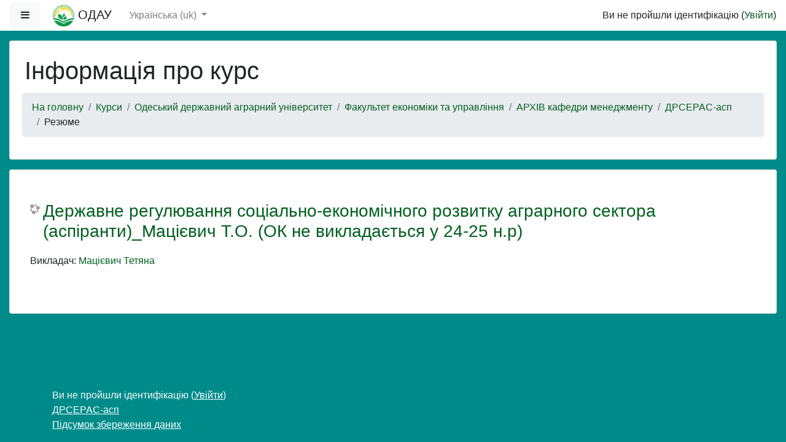

--- FILE ---
content_type: text/html; charset=utf-8
request_url: https://moodle.osau.edu.ua/course/info.php?id=1142
body_size: 11461
content:
<!DOCTYPE html>

<html  dir="ltr" lang="uk" xml:lang="uk">
<head>
    <title>Резюме Державне регулювання соціально-економічного розвитку аграрного сектора (аспіранти)_Мацієвич Т.О. (ОК не викладається у 24-25 н.р)</title>
    <link rel="shortcut icon" href="https://moodle.osau.edu.ua/theme/image.php/boost/theme/1763309989/favicon" />
    <meta http-equiv="Content-Type" content="text/html; charset=utf-8" />
<meta name="keywords" content="moodle, Резюме Державне регулювання соціально-економічного розвитку аграрного сектора (аспіранти)_Мацієвич Т.О. (ОК не викладається у 24-25 н.р)" />
<link rel="stylesheet" type="text/css" href="https://moodle.osau.edu.ua/theme/yui_combo.php?rollup/3.17.2/yui-moodlesimple-min.css" /><script id="firstthemesheet" type="text/css">/** Required in order to fix style inclusion problems in IE with YUI **/</script><link rel="stylesheet" type="text/css" href="https://moodle.osau.edu.ua/theme/styles.php/boost/1763309989_1585497327/all" />
<script>
//<![CDATA[
var M = {}; M.yui = {};
M.pageloadstarttime = new Date();
M.cfg = {"wwwroot":"https:\/\/moodle.osau.edu.ua","sesskey":"eFslFCHK7k","sessiontimeout":"7200","themerev":"1763309989","slasharguments":1,"theme":"boost","iconsystemmodule":"core\/icon_system_fontawesome","jsrev":"1763310002","admin":"admin","svgicons":true,"usertimezone":"\u0404\u0432\u0440\u043e\u043f\u0430\/\u041a\u0438\u0457\u0432","contextid":41516,"langrev":1768791242,"templaterev":"1763310002"};var yui1ConfigFn = function(me) {if(/-skin|reset|fonts|grids|base/.test(me.name)){me.type='css';me.path=me.path.replace(/\.js/,'.css');me.path=me.path.replace(/\/yui2-skin/,'/assets/skins/sam/yui2-skin')}};
var yui2ConfigFn = function(me) {var parts=me.name.replace(/^moodle-/,'').split('-'),component=parts.shift(),module=parts[0],min='-min';if(/-(skin|core)$/.test(me.name)){parts.pop();me.type='css';min=''}
if(module){var filename=parts.join('-');me.path=component+'/'+module+'/'+filename+min+'.'+me.type}else{me.path=component+'/'+component+'.'+me.type}};
YUI_config = {"debug":false,"base":"https:\/\/moodle.osau.edu.ua\/lib\/yuilib\/3.17.2\/","comboBase":"https:\/\/moodle.osau.edu.ua\/theme\/yui_combo.php?","combine":true,"filter":null,"insertBefore":"firstthemesheet","groups":{"yui2":{"base":"https:\/\/moodle.osau.edu.ua\/lib\/yuilib\/2in3\/2.9.0\/build\/","comboBase":"https:\/\/moodle.osau.edu.ua\/theme\/yui_combo.php?","combine":true,"ext":false,"root":"2in3\/2.9.0\/build\/","patterns":{"yui2-":{"group":"yui2","configFn":yui1ConfigFn}}},"moodle":{"name":"moodle","base":"https:\/\/moodle.osau.edu.ua\/theme\/yui_combo.php?m\/1763310002\/","combine":true,"comboBase":"https:\/\/moodle.osau.edu.ua\/theme\/yui_combo.php?","ext":false,"root":"m\/1763310002\/","patterns":{"moodle-":{"group":"moodle","configFn":yui2ConfigFn}},"filter":null,"modules":{"moodle-core-popuphelp":{"requires":["moodle-core-tooltip"]},"moodle-core-formchangechecker":{"requires":["base","event-focus","moodle-core-event"]},"moodle-core-lockscroll":{"requires":["plugin","base-build"]},"moodle-core-handlebars":{"condition":{"trigger":"handlebars","when":"after"}},"moodle-core-notification":{"requires":["moodle-core-notification-dialogue","moodle-core-notification-alert","moodle-core-notification-confirm","moodle-core-notification-exception","moodle-core-notification-ajaxexception"]},"moodle-core-notification-dialogue":{"requires":["base","node","panel","escape","event-key","dd-plugin","moodle-core-widget-focusafterclose","moodle-core-lockscroll"]},"moodle-core-notification-alert":{"requires":["moodle-core-notification-dialogue"]},"moodle-core-notification-confirm":{"requires":["moodle-core-notification-dialogue"]},"moodle-core-notification-exception":{"requires":["moodle-core-notification-dialogue"]},"moodle-core-notification-ajaxexception":{"requires":["moodle-core-notification-dialogue"]},"moodle-core-maintenancemodetimer":{"requires":["base","node"]},"moodle-core-blocks":{"requires":["base","node","io","dom","dd","dd-scroll","moodle-core-dragdrop","moodle-core-notification"]},"moodle-core-event":{"requires":["event-custom"]},"moodle-core-tooltip":{"requires":["base","node","io-base","moodle-core-notification-dialogue","json-parse","widget-position","widget-position-align","event-outside","cache-base"]},"moodle-core-dragdrop":{"requires":["base","node","io","dom","dd","event-key","event-focus","moodle-core-notification"]},"moodle-core-chooserdialogue":{"requires":["base","panel","moodle-core-notification"]},"moodle-core-languninstallconfirm":{"requires":["base","node","moodle-core-notification-confirm","moodle-core-notification-alert"]},"moodle-core-actionmenu":{"requires":["base","event","node-event-simulate"]},"moodle-core_availability-form":{"requires":["base","node","event","event-delegate","panel","moodle-core-notification-dialogue","json"]},"moodle-backup-backupselectall":{"requires":["node","event","node-event-simulate","anim"]},"moodle-backup-confirmcancel":{"requires":["node","node-event-simulate","moodle-core-notification-confirm"]},"moodle-course-categoryexpander":{"requires":["node","event-key"]},"moodle-course-util":{"requires":["node"],"use":["moodle-course-util-base"],"submodules":{"moodle-course-util-base":{},"moodle-course-util-section":{"requires":["node","moodle-course-util-base"]},"moodle-course-util-cm":{"requires":["node","moodle-course-util-base"]}}},"moodle-course-dragdrop":{"requires":["base","node","io","dom","dd","dd-scroll","moodle-core-dragdrop","moodle-core-notification","moodle-course-coursebase","moodle-course-util"]},"moodle-course-formatchooser":{"requires":["base","node","node-event-simulate"]},"moodle-course-management":{"requires":["base","node","io-base","moodle-core-notification-exception","json-parse","dd-constrain","dd-proxy","dd-drop","dd-delegate","node-event-delegate"]},"moodle-form-dateselector":{"requires":["base","node","overlay","calendar"]},"moodle-form-shortforms":{"requires":["node","base","selector-css3","moodle-core-event"]},"moodle-form-passwordunmask":{"requires":[]},"moodle-question-chooser":{"requires":["moodle-core-chooserdialogue"]},"moodle-question-preview":{"requires":["base","dom","event-delegate","event-key","core_question_engine"]},"moodle-question-searchform":{"requires":["base","node"]},"moodle-availability_completion-form":{"requires":["base","node","event","moodle-core_availability-form"]},"moodle-availability_date-form":{"requires":["base","node","event","io","moodle-core_availability-form"]},"moodle-availability_grade-form":{"requires":["base","node","event","moodle-core_availability-form"]},"moodle-availability_group-form":{"requires":["base","node","event","moodle-core_availability-form"]},"moodle-availability_grouping-form":{"requires":["base","node","event","moodle-core_availability-form"]},"moodle-availability_profile-form":{"requires":["base","node","event","moodle-core_availability-form"]},"moodle-mod_assign-history":{"requires":["node","transition"]},"moodle-mod_quiz-autosave":{"requires":["base","node","event","event-valuechange","node-event-delegate","io-form"]},"moodle-mod_quiz-util":{"requires":["node","moodle-core-actionmenu"],"use":["moodle-mod_quiz-util-base"],"submodules":{"moodle-mod_quiz-util-base":{},"moodle-mod_quiz-util-slot":{"requires":["node","moodle-mod_quiz-util-base"]},"moodle-mod_quiz-util-page":{"requires":["node","moodle-mod_quiz-util-base"]}}},"moodle-mod_quiz-quizbase":{"requires":["base","node"]},"moodle-mod_quiz-dragdrop":{"requires":["base","node","io","dom","dd","dd-scroll","moodle-core-dragdrop","moodle-core-notification","moodle-mod_quiz-quizbase","moodle-mod_quiz-util-base","moodle-mod_quiz-util-page","moodle-mod_quiz-util-slot","moodle-course-util"]},"moodle-mod_quiz-questionchooser":{"requires":["moodle-core-chooserdialogue","moodle-mod_quiz-util","querystring-parse"]},"moodle-mod_quiz-modform":{"requires":["base","node","event"]},"moodle-mod_quiz-toolboxes":{"requires":["base","node","event","event-key","io","moodle-mod_quiz-quizbase","moodle-mod_quiz-util-slot","moodle-core-notification-ajaxexception"]},"moodle-message_airnotifier-toolboxes":{"requires":["base","node","io"]},"moodle-filter_glossary-autolinker":{"requires":["base","node","io-base","json-parse","event-delegate","overlay","moodle-core-event","moodle-core-notification-alert","moodle-core-notification-exception","moodle-core-notification-ajaxexception"]},"moodle-filter_mathjaxloader-loader":{"requires":["moodle-core-event"]},"moodle-editor_atto-editor":{"requires":["node","transition","io","overlay","escape","event","event-simulate","event-custom","node-event-html5","node-event-simulate","yui-throttle","moodle-core-notification-dialogue","moodle-core-notification-confirm","moodle-editor_atto-rangy","handlebars","timers","querystring-stringify"]},"moodle-editor_atto-plugin":{"requires":["node","base","escape","event","event-outside","handlebars","event-custom","timers","moodle-editor_atto-menu"]},"moodle-editor_atto-menu":{"requires":["moodle-core-notification-dialogue","node","event","event-custom"]},"moodle-editor_atto-rangy":{"requires":[]},"moodle-report_eventlist-eventfilter":{"requires":["base","event","node","node-event-delegate","datatable","autocomplete","autocomplete-filters"]},"moodle-report_loglive-fetchlogs":{"requires":["base","event","node","io","node-event-delegate"]},"moodle-gradereport_grader-gradereporttable":{"requires":["base","node","event","handlebars","overlay","event-hover"]},"moodle-gradereport_history-userselector":{"requires":["escape","event-delegate","event-key","handlebars","io-base","json-parse","moodle-core-notification-dialogue"]},"moodle-tool_capability-search":{"requires":["base","node"]},"moodle-tool_lp-dragdrop-reorder":{"requires":["moodle-core-dragdrop"]},"moodle-tool_monitor-dropdown":{"requires":["base","event","node"]},"moodle-atto_accessibilitychecker-button":{"requires":["color-base","moodle-editor_atto-plugin"]},"moodle-atto_accessibilityhelper-button":{"requires":["moodle-editor_atto-plugin"]},"moodle-atto_align-button":{"requires":["moodle-editor_atto-plugin"]},"moodle-atto_bold-button":{"requires":["moodle-editor_atto-plugin"]},"moodle-atto_charmap-button":{"requires":["moodle-editor_atto-plugin"]},"moodle-atto_clear-button":{"requires":["moodle-editor_atto-plugin"]},"moodle-atto_collapse-button":{"requires":["moodle-editor_atto-plugin"]},"moodle-atto_emojipicker-button":{"requires":["moodle-editor_atto-plugin"]},"moodle-atto_emoticon-button":{"requires":["moodle-editor_atto-plugin"]},"moodle-atto_equation-button":{"requires":["moodle-editor_atto-plugin","moodle-core-event","io","event-valuechange","tabview","array-extras"]},"moodle-atto_h5p-button":{"requires":["moodle-editor_atto-plugin"]},"moodle-atto_html-button":{"requires":["promise","moodle-editor_atto-plugin","moodle-atto_html-beautify","moodle-atto_html-codemirror","event-valuechange"]},"moodle-atto_html-beautify":{},"moodle-atto_html-codemirror":{"requires":["moodle-atto_html-codemirror-skin"]},"moodle-atto_image-button":{"requires":["moodle-editor_atto-plugin"]},"moodle-atto_indent-button":{"requires":["moodle-editor_atto-plugin"]},"moodle-atto_italic-button":{"requires":["moodle-editor_atto-plugin"]},"moodle-atto_link-button":{"requires":["moodle-editor_atto-plugin"]},"moodle-atto_managefiles-button":{"requires":["moodle-editor_atto-plugin"]},"moodle-atto_managefiles-usedfiles":{"requires":["node","escape"]},"moodle-atto_media-button":{"requires":["moodle-editor_atto-plugin","moodle-form-shortforms"]},"moodle-atto_noautolink-button":{"requires":["moodle-editor_atto-plugin"]},"moodle-atto_orderedlist-button":{"requires":["moodle-editor_atto-plugin"]},"moodle-atto_recordrtc-button":{"requires":["moodle-editor_atto-plugin","moodle-atto_recordrtc-recording"]},"moodle-atto_recordrtc-recording":{"requires":["moodle-atto_recordrtc-button"]},"moodle-atto_rtl-button":{"requires":["moodle-editor_atto-plugin"]},"moodle-atto_strike-button":{"requires":["moodle-editor_atto-plugin"]},"moodle-atto_subscript-button":{"requires":["moodle-editor_atto-plugin"]},"moodle-atto_superscript-button":{"requires":["moodle-editor_atto-plugin"]},"moodle-atto_table-button":{"requires":["moodle-editor_atto-plugin","moodle-editor_atto-menu","event","event-valuechange"]},"moodle-atto_title-button":{"requires":["moodle-editor_atto-plugin"]},"moodle-atto_underline-button":{"requires":["moodle-editor_atto-plugin"]},"moodle-atto_undo-button":{"requires":["moodle-editor_atto-plugin"]},"moodle-atto_unorderedlist-button":{"requires":["moodle-editor_atto-plugin"]}}},"gallery":{"name":"gallery","base":"https:\/\/moodle.osau.edu.ua\/lib\/yuilib\/gallery\/","combine":true,"comboBase":"https:\/\/moodle.osau.edu.ua\/theme\/yui_combo.php?","ext":false,"root":"gallery\/1763310002\/","patterns":{"gallery-":{"group":"gallery"}}}},"modules":{"core_filepicker":{"name":"core_filepicker","fullpath":"https:\/\/moodle.osau.edu.ua\/lib\/javascript.php\/1763310002\/repository\/filepicker.js","requires":["base","node","node-event-simulate","json","async-queue","io-base","io-upload-iframe","io-form","yui2-treeview","panel","cookie","datatable","datatable-sort","resize-plugin","dd-plugin","escape","moodle-core_filepicker","moodle-core-notification-dialogue"]},"core_comment":{"name":"core_comment","fullpath":"https:\/\/moodle.osau.edu.ua\/lib\/javascript.php\/1763310002\/comment\/comment.js","requires":["base","io-base","node","json","yui2-animation","overlay","escape"]},"mathjax":{"name":"mathjax","fullpath":"https:\/\/cdn.jsdelivr.net\/npm\/mathjax@2.7.8\/MathJax.js?delayStartupUntil=configured"}}};
M.yui.loader = {modules: {}};

//]]>
</script>

    <meta name="viewport" content="width=device-width, initial-scale=1.0">
</head>
<body  id="page-course-info" class="format-topics  path-course chrome dir-ltr lang-uk yui-skin-sam yui3-skin-sam moodle-osau-edu-ua pagelayout-incourse course-1142 context-41516 category-82 notloggedin ">
<div class="toast-wrapper mx-auto py-0 fixed-top" role="status" aria-live="polite"></div>

<div id="page-wrapper" class="d-print-block">

    <div>
    <a class="sr-only sr-only-focusable" href="#maincontent">Перейти до головного вмісту</a>
</div><script src="https://moodle.osau.edu.ua/lib/javascript.php/1763310002/lib/babel-polyfill/polyfill.min.js"></script>
<script src="https://moodle.osau.edu.ua/lib/javascript.php/1763310002/lib/polyfills/polyfill.js"></script>
<script src="https://moodle.osau.edu.ua/theme/yui_combo.php?rollup/3.17.2/yui-moodlesimple-min.js"></script><script src="https://moodle.osau.edu.ua/lib/javascript.php/1763310002/lib/javascript-static.js"></script>
<script>
//<![CDATA[
document.body.className += ' jsenabled';
//]]>
</script>



    <nav class="fixed-top navbar navbar-light bg-white navbar-expand moodle-has-zindex" aria-label="Навігація по сайту">
    
            <div data-region="drawer-toggle" class="d-inline-block mr-3">
                <button aria-expanded="false" aria-controls="nav-drawer" type="button" class="btn nav-link float-sm-left mr-1 btn-light bg-gray" data-action="toggle-drawer" data-side="left" data-preference="drawer-open-nav"><i class="icon fa fa-bars fa-fw " aria-hidden="true"  ></i><span class="sr-only">Бокова панель</span></button>
            </div>
    
            <a href="https://moodle.osau.edu.ua" class="navbar-brand aabtn has-logo
                    ">
                    <span class="logo d-none d-sm-inline">
                        <img src="https://moodle.osau.edu.ua/pluginfile.php/1/core_admin/logocompact/300x300/1763309989/%D0%9B%D0%9E%D0%93%D0%9E%D0%A2%D0%98%D0%9F%20%D0%9D%D0%9E%D0%92%D0%AB%D0%99%20%D0%A3%D0%A2%D0%92%D0%95%D0%A0%D0%96%D0%94%D0%95%D0%9D%D0%9D%D0%AB%D0%992.png" alt="ОДАУ">
                    </span>
                <span class="site-name d-none d-md-inline">ОДАУ</span>
            </a>
    
            <ul class="navbar-nav d-none d-md-flex">
                <!-- custom_menu -->
                <li class="dropdown nav-item">
    <a class="dropdown-toggle nav-link" id="drop-down-697152ec2adbb697152ec2a2814" data-toggle="dropdown" aria-haspopup="true" aria-expanded="false" href="#" title="Мова інтерфейсу" aria-controls="drop-down-menu-697152ec2adbb697152ec2a2814">
        Українська ‎(uk)‎
    </a>
    <div class="dropdown-menu" role="menu" id="drop-down-menu-697152ec2adbb697152ec2a2814" aria-labelledby="drop-down-697152ec2adbb697152ec2a2814">
                <a class="dropdown-item" role="menuitem" href="https://moodle.osau.edu.ua/course/info.php?id=1142&amp;lang=uk" title="Українська ‎(uk)‎">Українська ‎(uk)‎</a>
                <a class="dropdown-item" role="menuitem" href="https://moodle.osau.edu.ua/course/info.php?id=1142&amp;lang=en" title="English ‎(en)‎">English ‎(en)‎</a>
    </div>
</li>
                <!-- page_heading_menu -->
                
            </ul>
            <ul class="nav navbar-nav ml-auto">
                <li class="d-none d-lg-block">
                    
                </li>
                <!-- navbar_plugin_output -->
                <li class="nav-item">
                    
                </li>
                <!-- user_menu -->
                <li class="nav-item d-flex align-items-center">
                    <div class="usermenu"><span class="login">Ви не пройшли ідентифікацію (<a href="https://moodle.osau.edu.ua/login/index.php">Увійти</a>)</span></div>
                </li>
            </ul>
            <!-- search_box -->
    </nav>
    
    <div id="nav-drawer" data-region="drawer" class="d-print-none moodle-has-zindex closed" aria-hidden="true" tabindex="-1">
        <nav class="list-group" aria-label="ДРСЕРАС-асп">
            <ul>
                    <li>
                        <a class="list-group-item list-group-item-action  " href="https://moodle.osau.edu.ua/course/view.php?id=1142" data-key="coursehome" data-isexpandable="0" data-indent="0" data-showdivider="0" data-type="60" data-nodetype="0" data-collapse="0" data-forceopen="0" data-isactive="0" data-hidden="0" data-preceedwithhr="0" >
                            <div class="ml-0">
                                <div class="media">
                                        <span class="media-left">
                                            <i class="icon fa fa-graduation-cap fa-fw " aria-hidden="true"  ></i>
                                        </span>
                                    <span class="media-body ">ДРСЕРАС-асп</span>
                                </div>
                            </div>
                        </a>
                    </li>
                    </ul>
                    </nav>
                    <nav class="list-group mt-1" aria-label="Сайт">
                    <ul>
                    <li>
                        <a class="list-group-item list-group-item-action  " href="https://moodle.osau.edu.ua/" data-key="home" data-isexpandable="0" data-indent="0" data-showdivider="1" data-type="1" data-nodetype="1" data-collapse="0" data-forceopen="1" data-isactive="0" data-hidden="0" data-preceedwithhr="0" >
                            <div class="ml-0">
                                <div class="media">
                                        <span class="media-left">
                                            <i class="icon fa fa-home fa-fw " aria-hidden="true"  ></i>
                                        </span>
                                    <span class="media-body ">На головну</span>
                                </div>
                            </div>
                        </a>
                    </li>
            </ul>
        </nav>
    </div>

    <div id="page" class="container-fluid d-print-block">
        <header id="page-header" class="row">
    <div class="col-12 pt-3 pb-3">
        <div class="card ">
            <div class="card-body ">
                <div class="d-sm-flex align-items-center">
                    <div class="mr-auto">
                        <div class="page-context-header"><div class="page-header-headings"><h1>Інформація про курс</h1></div></div>
                    </div>

                    <div class="header-actions-container flex-shrink-0" data-region="header-actions-container">
                    </div>
                </div>
                <div class="d-flex flex-wrap">
                    <div id="page-navbar">
                        <nav aria-label="Панель навігації">
    <ol class="breadcrumb">
                <li class="breadcrumb-item">
                    <a href="https://moodle.osau.edu.ua/"  >На головну</a>
                </li>
        
                <li class="breadcrumb-item">
                    <a href="https://moodle.osau.edu.ua/course/index.php"  >Курси</a>
                </li>
        
                <li class="breadcrumb-item">
                    <a href="https://moodle.osau.edu.ua/course/index.php?categoryid=1"  >Одеський державний аграрний університет</a>
                </li>
        
                <li class="breadcrumb-item">
                    <a href="https://moodle.osau.edu.ua/course/index.php?categoryid=6"  >Факультет економіки та управління</a>
                </li>
        
                <li class="breadcrumb-item">
                    <a href="https://moodle.osau.edu.ua/course/index.php?categoryid=82"  >АРХІВ кафедри менеджменту</a>
                </li>
        
                <li class="breadcrumb-item">
                    <a href="https://moodle.osau.edu.ua/course/view.php?id=1142"  title="Державне регулювання соціально-економічного розвитку аграрного сектора (аспіранти)_Мацієвич Т.О. (ОК не викладається у 24-25 н.р)">ДРСЕРАС-асп</a>
                </li>
        
                <li class="breadcrumb-item">Резюме</li>
        </ol>
</nav>
                    </div>
                    <div class="ml-auto d-flex">
                        
                    </div>
                    <div id="course-header">
                        
                    </div>
                </div>
            </div>
        </div>
    </div>
</header>

        <div id="page-content" class="row pb-3 d-print-block">
            <div id="region-main-box" class="col-12">
                <section id="region-main"  aria-label="Контент">

                    <span class="notifications" id="user-notifications"></span>
                    <div role="main"><span id="maincontent"></span><div class="box py-3 generalbox info"><div class="coursebox clearfix" data-courseid="1142" data-type="1"><div class="info"><h3 class="coursename"><a class="aalink" href="https://moodle.osau.edu.ua/course/view.php?id=1142">Державне регулювання соціально-економічного розвитку аграрного сектора (аспіранти)_Мацієвич Т.О. (ОК не викладається у 24-25 н.р)</a></h3><div class="moreinfo"></div></div><div class="content"><ul class="teachers"><li>Викладач: <a href="https://moodle.osau.edu.ua/user/view.php?id=7813&amp;course=1">Мацієвич Тетяна</a></li></ul></div></div></div><br /></div>
                    
                    

                </section>
            </div>
        </div>
    </div>
    
    <div id="goto-top-link">
        <a class="btn btn-light" role="button" href="#" aria-label="Піднятись вгору">
            <i class="icon fa fa-arrow-up fa-fw " aria-hidden="true"  ></i>
        </a>
    </div>
    <footer id="page-footer" class="py-3 text-light">
        <div class="container">
            <div id="course-footer"></div>
    
    
            <div class="logininfo">Ви не пройшли ідентифікацію (<a href="https://moodle.osau.edu.ua/login/index.php">Увійти</a>)</div>
            <div class="tool_usertours-resettourcontainer"></div>
            <div class="homelink"><a href="https://moodle.osau.edu.ua/course/view.php?id=1142">ДРСЕРАС-асп</a></div>
            <nav class="nav navbar-nav d-md-none" aria-label="Персональне меню">
                    <ul class="list-unstyled pt-3">
                                        <li><a href="#" title="Мова інтерфейсу">Українська ‎(uk)‎</a></li>
                                    <li>
                                        <ul class="list-unstyled ml-3">
                                                            <li><a href="https://moodle.osau.edu.ua/course/info.php?id=1142&amp;lang=uk" title="Українська ‎(uk)‎">Українська ‎(uk)‎</a></li>
                                                            <li><a href="https://moodle.osau.edu.ua/course/info.php?id=1142&amp;lang=en" title="English ‎(en)‎">English ‎(en)‎</a></li>
                                        </ul>
                                    </li>
                    </ul>
            </nav>
            <div class="tool_dataprivacy"><a href="https://moodle.osau.edu.ua/admin/tool/dataprivacy/summary.php">Підсумок збереження даних</a></div>
            <script>
//<![CDATA[
var require = {
    baseUrl : 'https://moodle.osau.edu.ua/lib/requirejs.php/1763310002/',
    // We only support AMD modules with an explicit define() statement.
    enforceDefine: true,
    skipDataMain: true,
    waitSeconds : 0,

    paths: {
        jquery: 'https://moodle.osau.edu.ua/lib/javascript.php/1763310002/lib/jquery/jquery-3.5.1.min',
        jqueryui: 'https://moodle.osau.edu.ua/lib/javascript.php/1763310002/lib/jquery/ui-1.13.2/jquery-ui.min',
        jqueryprivate: 'https://moodle.osau.edu.ua/lib/javascript.php/1763310002/lib/requirejs/jquery-private'
    },

    // Custom jquery config map.
    map: {
      // '*' means all modules will get 'jqueryprivate'
      // for their 'jquery' dependency.
      '*': { jquery: 'jqueryprivate' },
      // Stub module for 'process'. This is a workaround for a bug in MathJax (see MDL-60458).
      '*': { process: 'core/first' },

      // 'jquery-private' wants the real jQuery module
      // though. If this line was not here, there would
      // be an unresolvable cyclic dependency.
      jqueryprivate: { jquery: 'jquery' }
    }
};

//]]>
</script>
<script src="https://moodle.osau.edu.ua/lib/javascript.php/1763310002/lib/requirejs/require.min.js"></script>
<script>
//<![CDATA[
M.util.js_pending("core/first");require(['core/first'], function() {
require(['core/prefetch']);
;
require(["media_videojs/loader"], function(loader) {
    loader.setUp(function(videojs) {
        videojs.options.flash.swf = "https://moodle.osau.edu.ua/media/player/videojs/videojs/video-js.swf";
videojs.addLanguage('uk', {
  "Audio Player": "Аудіопрогравач",
  "Video Player": "Відеопрогравач",
  "Play": "Відтворити",
  "Pause": "Призупинити",
  "Replay": "Відтворити знову",
  "Current Time": "Поточний час",
  "Duration": "Тривалість",
  "Remaining Time": "Час, що залишився",
  "Stream Type": "Тип потоку",
  "LIVE": "НАЖИВО",
  "Loaded": "Завантаження",
  "Progress": "Прогрес",
  "Progress Bar": "Індикатор завантаження",
  "progress bar timing: currentTime={1} duration={2}": "{1} з {2}",
  "Fullscreen": "Повноекранний режим",
  "Non-Fullscreen": "Неповноекранний режим",
  "Mute": "Без звуку",
  "Unmute": "Зі звуком",
  "Playback Rate": "Швидкість відтворення",
  "Subtitles": "Субтитри",
  "subtitles off": "Без субтитрів",
  "Captions": "Підписи",
  "captions off": "Без підписів",
  "Chapters": "Розділи",
  "Close Modal Dialog": "Закрити модальний діалог",
  "Descriptions": "Описи",
  "descriptions off": "Без описів",
  "Audio Track": "Аудіодоріжка",
  "Volume Level": "Рівень гучності",
  "You aborted the media playback": "Ви припинили відтворення відео",
  "A network error caused the media download to fail part-way.": "Помилка мережі викликала збій під час завантаження відео.",
  "The media could not be loaded, either because the server or network failed or because the format is not supported.": "Неможливо завантажити відео через мережевий чи серверний збій або формат не підтримується.",
  "The media playback was aborted due to a corruption problem or because the media used features your browser did not support.": "Відтворення відео було припинено через пошкодження або у зв'язку з тим, що відео використовує функції, які не підтримуються вашим браузером.",
  "No compatible source was found for this media.": "Сумісні джерела для цього відео відсутні.",
  "The media is encrypted and we do not have the keys to decrypt it.": "Відео в зашифрованому вигляді, і ми не маємо ключі для розшифровки.",
  "Play Video": "Відтворити відео",
  "Close": "Закрити",
  "Modal Window": "Модальне вікно",
  "This is a modal window": "Це модальне вікно.",
  "This modal can be closed by pressing the Escape key or activating the close button.": "Модальне вікно можна закрити, натиснувши клавішу Esc або кнопку закриття вікна.",
  ", opens captions settings dialog": ", відкриється діалогове вікно налаштування підписів",
  ", opens subtitles settings dialog": ", відкриється діалогове вікно налаштування субтитрів",
  ", opens descriptions settings dialog": ", відкриється діалогове вікно налаштування описів",
  ", selected": ", обраний",
  "captions settings": "налаштування підписів",
  "subtitles settings": "налаштування субтитрів",
  "descriptions settings": "налаштування описів",
  "Text": "Текст",
  "White": "Білий",
  "Black": "Чорний",
  "Red": "Червоний",
  "Green": "Зелений",
  "Blue": "Синій",
  "Yellow": "Жовтий",
  "Magenta": "Пурпурний",
  "Cyan": "Блакитний",
  "Background": "Фон",
  "Window": "Вікно",
  "Transparent": "Прозорий",
  "Semi-Transparent": "Напівпрозорий",
  "Opaque": "Прозорість",
  "Font Size": "Розмір шрифту",
  "Text Edge Style": "Стиль краю тексту",
  "None": "Нічого",
  "Raised": "Піднятий",
  "Depressed": "Знижений",
  "Uniform": "Однаковий",
  "Dropshadow": "Тінь",
  "Font Family": "Шрифт",
  "Proportional Sans-Serif": "Пропорційний без засічок",
  "Monospace Sans-Serif": "Моноширинний без засічок",
  "Proportional Serif": "Пропорційний із засічками",
  "Monospace Serif": "Моноширинний із засічками",
  "Casual": "Випадковий",
  "Script": "Писемний",
  "Small Caps": "Малі прописні",
  "Reset": "Скинути",
  "restore all settings to the default values": "скинути всі налаштування за замовчуванням",
  "Done": "Готово",
  "Caption Settings Dialog": "Діалог налаштувань підпису",
  "Beginning of dialog window. Escape will cancel and close the window.": "Початок діалоговго вікна. Кнопка Escape закриє або скасує вікно",
  "End of dialog window.": "Кінець діалогового вікна.",
  "{1} is loading.": "{1} завантажується."
});

    });
});;

require(['jquery', 'core/custom_interaction_events'], function($, CustomEvents) {
    CustomEvents.define('#single_select697152ec2a2813', [CustomEvents.events.accessibleChange]);
    $('#single_select697152ec2a2813').on(CustomEvents.events.accessibleChange, function() {
        var ignore = $(this).find(':selected').attr('data-ignore');
        if (typeof ignore === typeof undefined) {
            $('#single_select_f697152ec2a2812').submit();
        }
    });
});
;

require(['jquery', 'core/custom_interaction_events'], function($, CustomEvents) {
    CustomEvents.define('#single_select697152ec2a2816', [CustomEvents.events.accessibleChange]);
    $('#single_select697152ec2a2816').on(CustomEvents.events.accessibleChange, function() {
        var ignore = $(this).find(':selected').attr('data-ignore');
        if (typeof ignore === typeof undefined) {
            $('#single_select_f697152ec2a2815').submit();
        }
    });
});
;

M.util.js_pending('theme_boost/loader');
require(['theme_boost/loader'], function() {
    M.util.js_complete('theme_boost/loader');
});

M.util.js_pending('theme_boost/drawer');
require(['theme_boost/drawer'], function(drawer) {
    drawer.init();
    M.util.js_complete('theme_boost/drawer');
});
;
M.util.js_pending('core/notification'); require(['core/notification'], function(amd) {amd.init(41516, [], false); M.util.js_complete('core/notification');});;
M.util.js_pending('core/log'); require(['core/log'], function(amd) {amd.setConfig({"level":"warn"}); M.util.js_complete('core/log');});;
M.util.js_pending('core/page_global'); require(['core/page_global'], function(amd) {amd.init(); M.util.js_complete('core/page_global');});M.util.js_complete("core/first");
});
//]]>
</script>
<script>
//<![CDATA[
M.str = {"moodle":{"lastmodified":"\u041e\u0441\u0442\u0430\u043d\u043d\u044f \u0437\u043c\u0456\u043d\u0430","name":"\u041d\u0430\u0437\u0432\u0430","error":"\u041f\u043e\u043c\u0438\u043b\u043a\u0430","info":"\u0406\u043d\u0444\u043e\u0440\u043c\u0430\u0446\u0456\u044f","yes":"\u0422\u0430\u043a","no":"\u041d\u0456","cancel":"\u0421\u043a\u0430\u0441\u0443\u0432\u0430\u0442\u0438","confirm":"\u041f\u0456\u0434\u0442\u0432\u0435\u0440\u0434\u0436\u0435\u043d\u043d\u044f","areyousure":"\u0412\u0438 \u0432\u043f\u0435\u0432\u043d\u0435\u043d\u0456?","closebuttontitle":"\u0417\u0430\u043a\u0440\u0438\u0442\u0438","unknownerror":"\u041d\u0435\u0432\u0456\u0434\u043e\u043c\u0430 \u043f\u043e\u043c\u0438\u043b\u043a\u0430","file":"\u0424\u0430\u0439\u043b","url":"URL"},"repository":{"type":"\u0422\u0438\u043f","size":"\u0420\u043e\u0437\u043c\u0456\u0440","invalidjson":"\u041d\u0435\u043f\u0440\u0430\u0432\u0438\u043b\u044c\u043d\u0438\u0439 JSON \u0440\u044f\u0434\u043e\u043a","nofilesattached":"\u0424\u0430\u0439\u043b\u0438 \u043d\u0435 \u0434\u043e\u043b\u0443\u0447\u0435\u043d\u043e","filepicker":"\u0412\u0438\u0431\u0456\u0440 \u0444\u0430\u0439\u043b\u0443","logout":"\u0412\u0438\u0445\u0456\u0434","nofilesavailable":"\u041d\u0435\u043c\u0430\u0454 \u0434\u043e\u0441\u0442\u0443\u043f\u043d\u0438\u0445 \u0444\u0430\u0439\u043b\u0456\u0432","norepositoriesavailable":"\u041d\u0430 \u0436\u0430\u043b\u044c, \u0436\u043e\u0434\u043d\u0435 \u0437 \u043f\u043e\u0442\u043e\u0447\u043d\u0438\u0445 \u0441\u0445\u043e\u0432\u0438\u0449 \u043d\u0435 \u043c\u043e\u0436\u0435 \u043f\u043e\u0432\u0435\u0440\u043d\u0443\u0442\u0438 \u0444\u0430\u0439\u043b\u0438 \u043f\u043e\u0442\u0440\u0456\u0431\u043d\u043e\u0433\u043e \u0444\u043e\u0440\u043c\u0430\u0442\u0443.","fileexistsdialogheader":"\u0424\u0430\u0439\u043b \u0456\u0441\u043d\u0443\u0454","fileexistsdialog_editor":"\u0424\u0430\u0439\u043b \u0437 \u0442\u0430\u043a\u043e\u044e \u043d\u0430\u0437\u0432\u043e\u044e \u0432\u0436\u0435 \u0431\u0443\u0432 \u043f\u0440\u0438\u0454\u0434\u043d\u0430\u043d\u0438\u0439 \u0434\u043e \u0440\u0435\u0434\u0430\u0433\u043e\u0432\u0430\u043d\u043e\u0433\u043e \u0442\u0435\u043a\u0441\u0442\u0443.","fileexistsdialog_filemanager":"\u0424\u0430\u0439\u043b \u0437 \u0442\u0430\u043a\u043e\u044e \u043d\u0430\u0437\u0432\u043e\u044e \u0432\u0436\u0435 \u0431\u0443\u0432 \u043f\u0440\u0438\u0454\u0434\u043d\u0430\u043d\u0438\u0439","renameto":"\u041f\u0435\u0440\u0435\u0439\u043c\u0435\u043d\u0443\u0432\u0430\u0442\u0438 \u0432 \"{$a}\"","referencesexist":"\u041d\u0430 \u0446\u0435\u0439 \u0444\u0430\u0439\u043b \u0454 {$a} \u043f\u043e\u0441\u0438\u043b\u0430\u043d\u044c","select":"\u0412\u0438\u0431\u0456\u0440"},"admin":{"confirmdeletecomments":"\u0412\u0438 \u0437\u0431\u0438\u0440\u0430\u0454\u0442\u0435\u0441\u044f \u0432\u0438\u0434\u0430\u043b\u0438\u0442\u0438 \u043a\u043e\u043c\u0435\u043d\u0442\u0430\u0440\u0456, \u0432\u043f\u0435\u0432\u043d\u0435\u043d\u0456?","confirmation":"\u041f\u0456\u0434\u0442\u0432\u0435\u0440\u0434\u0436\u0435\u043d\u043d\u044f"},"debug":{"debuginfo":"\u0406\u043d\u0444\u043e\u0440\u043c\u0430\u0446\u0456\u044f \u043f\u0440\u043e \u043d\u0430\u043b\u0430\u0433\u043e\u0434\u0436\u0435\u043d\u043d\u044f","line":"\u041b\u0456\u043d\u0456\u044f","stacktrace":"\u0422\u0440\u0430\u0441\u0443\u0432\u0430\u043d\u043d\u044f \u0441\u0442\u0435\u043a\u0430"},"langconfig":{"labelsep":":"}};
//]]>
</script>
<script>
//<![CDATA[
(function() {Y.use("moodle-filter_mathjaxloader-loader",function() {M.filter_mathjaxloader.configure({"mathjaxconfig":"\nMathJax.Hub.Config({\n    config: [\"Accessible.js\", \"Safe.js\"],\n    errorSettings: { message: [\"!\"] },\n    skipStartupTypeset: true,\n    messageStyle: \"none\"\n});\n","lang":"uk"});
});
M.util.help_popups.setup(Y);
 M.util.js_pending('random697152ec2a2817'); Y.on('domready', function() { M.util.js_complete("init");  M.util.js_complete('random697152ec2a2817'); });
})();
//]]>
</script>

        </div>
    </footer>
</div>

</body>
</html>